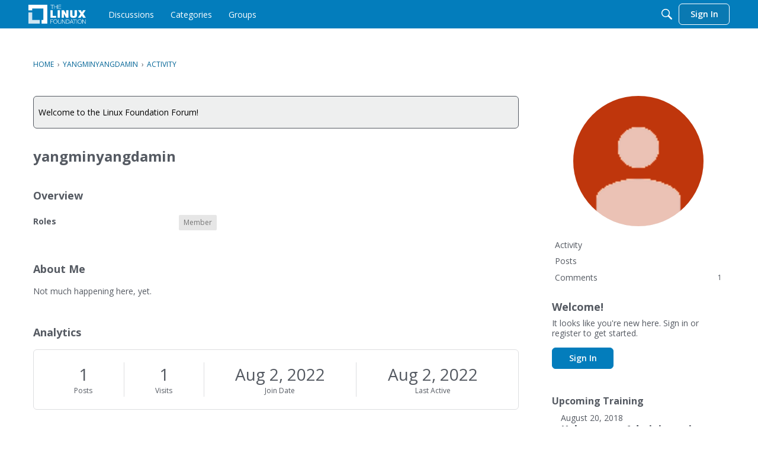

--- FILE ---
content_type: text/html; charset=utf-8
request_url: https://www.google.com/recaptcha/api2/aframe
body_size: 266
content:
<!DOCTYPE HTML><html><head><meta http-equiv="content-type" content="text/html; charset=UTF-8"></head><body><script nonce="kbHHHMhSrribFpFjFDdvFw">/** Anti-fraud and anti-abuse applications only. See google.com/recaptcha */ try{var clients={'sodar':'https://pagead2.googlesyndication.com/pagead/sodar?'};window.addEventListener("message",function(a){try{if(a.source===window.parent){var b=JSON.parse(a.data);var c=clients[b['id']];if(c){var d=document.createElement('img');d.src=c+b['params']+'&rc='+(localStorage.getItem("rc::a")?sessionStorage.getItem("rc::b"):"");window.document.body.appendChild(d);sessionStorage.setItem("rc::e",parseInt(sessionStorage.getItem("rc::e")||0)+1);localStorage.setItem("rc::h",'1769116572641');}}}catch(b){}});window.parent.postMessage("_grecaptcha_ready", "*");}catch(b){}</script></body></html>

--- FILE ---
content_type: application/x-javascript
request_url: https://forum.linuxfoundation.org/dist/v2/forum/chunks/addons/vanilla/CommunityPostTypeFilter.wOcAvRe3.min.js
body_size: 224
content:
import{j as d}from"../../../vendor/vendor/react-core.DB6kRN5F.min.js";import{d1 as C,t as f,ao as k,o as v}from"../../../entries/forum.DKBZgOW7.min.js";import{u as w}from"../../SearchFormContext.AqXTc_Fi.min.js";import{C as x}from"../../vendor/lodash.D5NauYE3.min.js";function n(p){const{form:u,updateForm:a}=w(),l=n.postTypes,i=x(l.map(e=>e.values));if(l.length<=1)return null;const t=u.types;return d.jsx(C,{legend:f("What to search"),grid:!0,children:l.map((e,h)=>{const m=!t||t.length===0;let r=!1;return m?r=!0:t==null||t.forEach(c=>{e.values.includes(c)&&(r=!0)}),d.jsx(k,{label:e.label,checked:r,onChange:c=>{if(c.target.checked){const s=new Set(t??[]);e.values.forEach(o=>{s.add(o)}),s.size===i.length?a({types:void 0}):a({types:Array.from(s)})}else{const s=new Set(u.types??[]);if(e.values.forEach(o=>{s.delete(o)}),s.size===0){const o=i.filter(y=>!e.values.includes(y));a({types:o})}else a({types:Array.from(s)})}}},h)})})}n.postTypes=[];n.addPostType=p=>{n.postTypes.push(p)};v(()=>{n.addPostType({label:f("Discussions"),values:["discussion","comment"]})});export{n as C};
